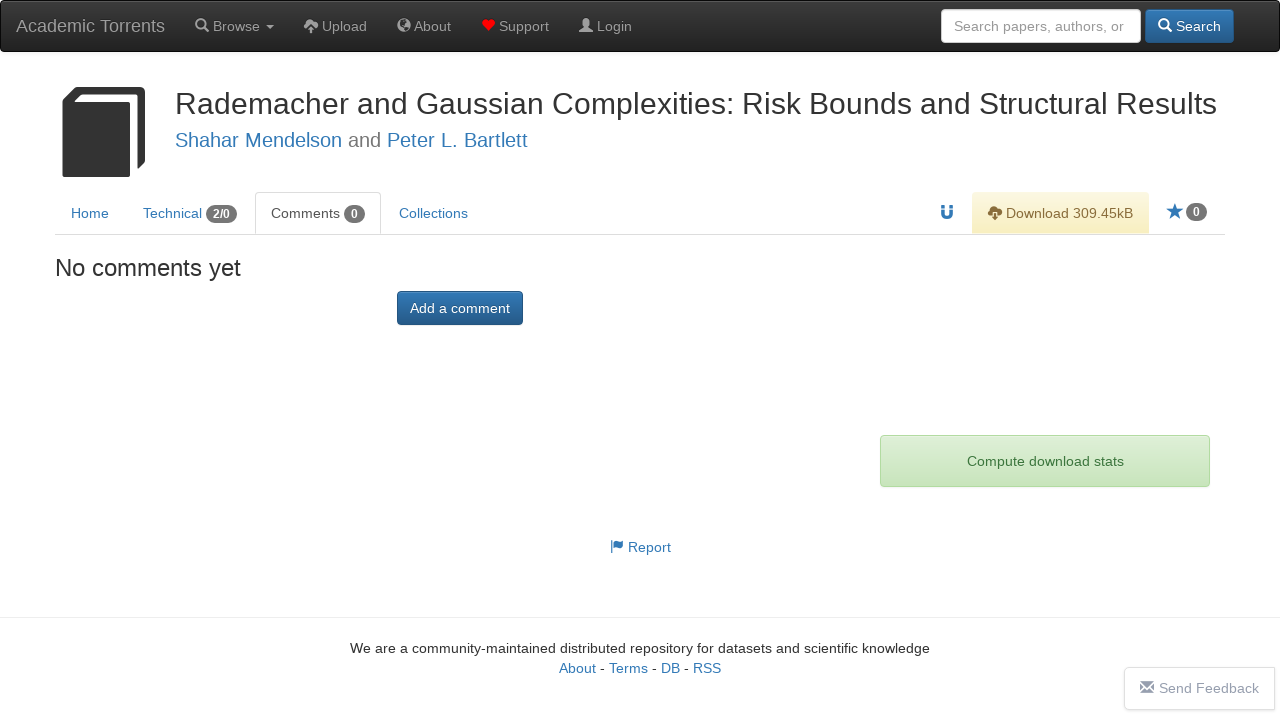

--- FILE ---
content_type: text/html; charset=utf-8
request_url: https://www.google.com/recaptcha/api2/aframe
body_size: 265
content:
<!DOCTYPE HTML><html><head><meta http-equiv="content-type" content="text/html; charset=UTF-8"></head><body><script nonce="N_JyNf-0DusiyK4g9r2nZg">/** Anti-fraud and anti-abuse applications only. See google.com/recaptcha */ try{var clients={'sodar':'https://pagead2.googlesyndication.com/pagead/sodar?'};window.addEventListener("message",function(a){try{if(a.source===window.parent){var b=JSON.parse(a.data);var c=clients[b['id']];if(c){var d=document.createElement('img');d.src=c+b['params']+'&rc='+(localStorage.getItem("rc::a")?sessionStorage.getItem("rc::b"):"");window.document.body.appendChild(d);sessionStorage.setItem("rc::e",parseInt(sessionStorage.getItem("rc::e")||0)+1);localStorage.setItem("rc::h",'1765551260187');}}}catch(b){}});window.parent.postMessage("_grecaptcha_ready", "*");}catch(b){}</script></body></html>

--- FILE ---
content_type: text/css
request_url: https://academictorrents.com/res/default.css
body_size: -93
content:
th {
	text-align: center;
}

.torrenttable tbody tr:hover {
	background-color: #E8E8E8;
}

/* mobile view */
@media (max-width: 768px) {
  .hideonmobile {
	display: none;
  }
  
  .torrenttable {
  	font-size: x-small;
  }
}

#chat-link {
	position: fixed;
	right: 5px;
	bottom: 10px;
	background: #fff;
	border: 1px solid #e0e0e0;
	padding: 5px 15px 10px;
	border-radius: 5px 0 0 5px;
	box-shadow: 0 1px 3px rgba(0, 0, 0, 0.1);
	color: #979faf;
	z-index: 999;
}

.glyphicon-envelope {
	text-align: center;
	line-height: 26px;
	margin-right: 5px;
	position: relative
}



--- FILE ---
content_type: application/javascript
request_url: https://academictorrents.com/res/details.js
body_size: 1711
content:
function setCookie(cname, cvalue, exdays) {
    var d = new Date();
    d.setTime(d.getTime() + (exdays*24*60*60*1000));
    var expires = "expires="+d.toUTCString();
    document.cookie = cname + "=" + cvalue + "; " + expires;
}

function getCookie(cname) {
    var name = cname + "=";
    var ca = document.cookie.split(';');
    for(var i=0; i<ca.length; i++) {
        var c = ca[i];
        while (c.charAt(0)==' ') c = c.substring(1);
        if (c.indexOf(name) == 0) return c.substring(name.length,c.length);
    }
    return "";
}


function redirectAfterDownload(){
/*
	if(getCookie("redirectedafterdownload") != "true"){

		setTimeout(function(){ 
	
			console.log("Redirected");
	
			setCookie("redirectedafterdownload", "true", 1);
			
			document.location = "/give/";
	
		}, 4000);
	}
*/
}

$(function(){
	$(".tablesorter").tablesorter();
})

$('#downloadlink').click(redirectAfterDownload);
$('#magnetlink').click(redirectAfterDownload);


$('#downloadlink').popover({
	trigger: "hover", 
	content: "You need a Bittorrent client to download this. <a target='_blank' href='/docs/downloading.html'>Watch a video on downloading here</a>",
	title: "How to download",
	html: true,
	placement: "top",
	delay: { show: 500, hide: 5000 }}
);


function escapeHtml(unsafe)
{
    return unsafe
         .replace(/&/g, "&amp;")
         .replace(/</g, "&lt;")
         .replace(/"/g, "&quot;")
         .replace(/'/g, "&#039;");
 }

$(function() {

	bib = $("#bibtex").text();

	try{

		parsed = bibtexParse.toJSON(bib);
		entry = parsed[0].entryTags;

		if(entry['doi']){
			var doistring = entry['doi'].replace("http://dx.doi.org/","");
			var doistringurl = "http://dx.doi.org/" + doistring;
			$('#parsed').append("<strong>DOI: </strong><a target='_BLANK' href=\"" + doistringurl + "\" >" + doistring + "</a><br>");

		}
		if(entry['abstract']){
			$('#parsed').append("<strong>Abstract: </strong><br><div id='abstract2'></div><xmp id='abstract'>" + entry['abstract'] + "</xmp><br>");
			//renderMarkdown('#abstract', '#abstract2');

			var toparse = $('#abstract').text()

			var toparse = escapeHtml(toparse);

			var html = marked(toparse);
			$('#abstract2').html(html);
			
			$('#abstract').hide();

			$('#abstract2 table').addClass("table");
		}

		if(entry['year'])
			$('#parsed').append("<strong>Year: </strong>" + entry['year'] + "<br>");	
		
		var needs_br = false;
		if(entry['journal']){
			$('#parsed').append("<strong>Journal: </strong>" + entry['journal']);
			needs_br = true;
		}

		if(entry['booktitle']){
			$('#parsed').append("<strong>Booktitle: </strong>" + entry['booktitle']);
			needs_br = true;
		}

		if(entry['volume']){
			$('#parsed').append(", <strong>Volume: </strong>" + entry['volume']);
			needs_br = true;
    	}

		if(entry['pages']){
			$('#parsed').append(", <strong>Pages: </strong>" + entry['pages']);	
			needs_br = true;
		}

		if(entry['publisher']){
			$('#parsed').append(", <strong>Publisher: </strong>" + entry['publisher']);	
			needs_br = true;
		}

		if (needs_br){
			$('#parsed').append("<br>");
		}

		if(entry['url']){
			$('#parsed').append("<br><strong>URL: </strong><a target='_BLANK' href=\"" + entry['url'] + "\" >" + entry['url'] + "</a><br>");
			//$('#parsed').append("<br>");
		}
		
		
		if(entry['license']){
			$('#parsed').append("<strong>License: </strong>" + entry['license'] + "<br>");	
		}else{
			$('#parsed').append("<strong>License: </strong>No license specified, the work may be protected by copyright.<br>");
		}

		if(entry['terms']){
			$('#parsed').append("<p class='bg-warning'><strong>Terms: </strong>" + entry['terms'].replace(/\n/g,"<br>") + "</p><br>");

			var hover = function(){

				if (!$("#accepttermsbox").is(":checked")){

					$('#magnetlink').hide();
					$('#downloadlink').hide();
					$('#acceptterms').css('display','block');

					$('#accepttermsbox').change(function() {

						$('#magnetlink').show();
						$('#downloadlink').show();
						$('#acceptterms').hide();
					});
				}
			}

			$('#acceptterms').width($('#downloadlink').width());
			
			$('#downloadlink').hover(hover);
			$('#magnetlink').hover(hover);
		}

		if(entry['superseded']){

			try{
				
				var hash = entry['superseded'].match(/([A-Za-z0-9]){40}/g)[0];

				$("#notices").prepend("<a href='/details/" + hash + "'><div style='text-align:center;margin-top:10pt' class='alert alert-danger'><span style='font-size: 5.2em;' class='glyphicon glyphicon-warning-sign' aria-hidden='true'></span><br>This entry has been superseded by a newer one. Click here to view it! <span class='glyphicon glyphicon-link' aria-hidden='true'></span></div></a>")
			}catch(err) {
				
				console.log("Error with superseded bibtex item.");
			}
		}

		// if everything worked we hide the bibtex
		$("#bibtex").height("40px");
		$("#bibtex").click(function(){
			$("#bibtex").height("");
		});
		
	}catch(err){

		console.log(err);
		return;
	}
});



function addtocollection(id, infohash){

	console.log("Adding to collection");
	$("#errorbox").html('');
	$.ajax({
		  url: "/apiv2/collection/" + id + "/add",
		  type: "POST",
		  data: 
			  {
			  info_hash : infohash
			  },
		  dataType: "json"
		})
	.done(function(data) {
		location.reload(false);
	    //alert( "success" + data );
	})
	.fail(function(xhr, status, error) {
		$("#errorbox").html("<p><div class='alert alert-danger'>Error (" + xhr.status+ ", " + error + "): " + xhr.responseText + " </div></p>");
		//alert( "error" + xhr.responseText );
	})
	.always(function() {
    //alert( "complete" );
	});

}


function removefromcollection(id, infohash){

	console.log("Adding to collection");
	$("#errorbox").html('');
	$.ajax({
		  url: "/apiv2/collection/" + id + "/remove",
		  type: "POST",
		  data: 
			  {
			  info_hash : infohash
			  },
		  dataType: "json"
		})
	.done(function(data) {
		//document.location = data.url;
		location.reload(false);
	    //alert( "success" + data );
	})
	.fail(function(xhr, status, error) {
		$("#errorbox").html("<p><div class='alert alert-danger'>Error (" + xhr.status+ ", " + error + "): " + xhr.responseText + " </div></p>");
		//alert( "error" + xhr.responseText );
	})
	.always(function() {
    //alert( "complete" );
	});

}

function startorrent(id, vote){

	console.log("Staring torrent");
	$("#errorbox").html('');
	$.ajax({
		  url: "/apiv2/star/" + id + "/" + vote,
		  type: "POST",
		  dataType: "json"
		})
	.done(function(data) {
		location.reload(false);
	    //alert( "success" + data );
	})
	.fail(function(xhr, status, error) {
		$("#errorbox").html("<p><div class='alert alert-danger'>Error (" + xhr.status+ ", " + error + "): " + xhr.responseText + " </div></p>");
		//alert( "error" + xhr.responseText );
	})
	.always(function() {
    //alert( "complete" );
	});

}


--- FILE ---
content_type: application/javascript
request_url: https://academictorrents.com/res/bibtex_js.js
body_size: 2096
content:
/* start bibtexParse 0.0.22 */

//Original work by Henrik Muehe (c) 2010
//
// 2011 Joseph Paul Cohen
// Modified to support Zotero Bibtex with comma
//
//CommonJS port by Mikola Lysenko 2013
//
//Port to Browser lib by ORCID / RCPETERS
//
//Issues:
//no comment handling within strings
//no string concatenation
//no variable values yet
//Grammar implemented here:
//bibtex -> (string | preamble | comment | entry)*;
//string -> '@STRING' '{' key_equals_value '}';
//preamble -> '@PREAMBLE' '{' value '}';
//comment -> '@COMMENT' '{' value '}';
//entry -> '@' key '{' key ',' key_value_list '}';
//key_value_list -> key_equals_value (',' key_equals_value)*;
//key_equals_value -> key '=' value;
//value -> value_quotes | value_braces | key;
//value_quotes -> '"' .*? '"'; // not quite
//value_braces -> '{' .*? '"'; // not quite
(function(exports) {

    function BibtexParser() {
        
        this.months = ["jan", "feb", "mar", "apr", "may", "jun", "jul", "aug", "sep", "oct", "nov", "dec"];
        this.notKey = [',','{','}',' ','='];
        this.pos = 0;
        this.input = "";
        this.entries = new Array();

        this.currentEntry = "";

        this.setInput = function(t) {
            this.input = t;
        };

        this.getEntries = function() {
            return this.entries;
        };

        this.isWhitespace = function(s) {
            return (s == ' ' || s == '\r' || s == '\t' || s == '\n');
        };

        this.match = function(s, canCommentOut) {
            if (canCommentOut == undefined || canCommentOut == null)
                canCommentOut = true;
            this.skipWhitespace(canCommentOut);
            if (this.input.substring(this.pos, this.pos + s.length) == s) {
                this.pos += s.length;
            } else {
                throw "Token mismatch, expected " + s + ", found "
                        + this.input.substring(this.pos);
            };
            this.skipWhitespace(canCommentOut);
        };

        this.tryMatch = function(s, canCommentOut) {
            if (canCommentOut == undefined || canCommentOut == null)
                canComment = true;
            this.skipWhitespace(canCommentOut);
            if (this.input.substring(this.pos, this.pos + s.length) == s) {
                return true;
            } else {
                return false;
            };
            this.skipWhitespace(canCommentOut);
        };

        /* when search for a match all text can be ignored, not just white space */
        this.matchAt = function() {
            while (this.input.length > this.pos && this.input[this.pos] != '@') {
                this.pos++;
            };

            if (this.input[this.pos] == '@') {
                return true;
            };
            return false;
        };

        this.skipWhitespace = function(canCommentOut) {
            while (this.isWhitespace(this.input[this.pos])) {
                this.pos++;
            };
            if (this.input[this.pos] == "%" && canCommentOut == true) {
                while (this.input[this.pos] != "\n") {
                    this.pos++;
                };
                this.skipWhitespace(canCommentOut);
            };
        };

        this.value_braces = function() {
            var bracecount = 0;
            this.match("{", false);
            var start = this.pos;
            var escaped = false;
            while (true) {
                if (!escaped) {
                    if (this.input[this.pos] == '}') {
                        if (bracecount > 0) {
                            bracecount--;
                        } else {
                            var end = this.pos;
                            this.match("}", false);
                            return this.input.substring(start, end);
                        };
                    } else if (this.input[this.pos] == '{') {
                        bracecount++;
                    } else if (this.pos >= this.input.length - 1) {
                        throw "Unterminated value";
                    };
                };
                if (this.input[this.pos] == '\\' && escaped == false)
                    escaped == true;
                else
                    escaped == false;
                this.pos++;
            };
        };

        this.value_comment = function() {
            var str = '';
            var brcktCnt = 0;
            while (!(this.tryMatch("}", false) && brcktCnt == 0)) {
                str = str + this.input[this.pos];
                if (this.input[this.pos] == '{')
                    brcktCnt++;
                if (this.input[this.pos] == '}')
                    brcktCnt--;
                if (this.pos >= this.input.length - 1) {
                    throw "Unterminated value:" + this.input.substring(start);
                };
                this.pos++;
            };
            return str;
        };

        this.value_quotes = function() {
            this.match('"', false);
            var start = this.pos;
            var escaped = false;
            while (true) {
                if (!escaped) {
                    if (this.input[this.pos] == '"') {
                        var end = this.pos;
                        this.match('"', false);
                        return this.input.substring(start, end);
                    } else if (this.pos >= this.input.length - 1) {
                        throw "Unterminated value:" + this.input.substring(start);
                    };
                }
                if (this.input[this.pos] == '\\' && escaped == false)
                    escaped == true;
                else
                    escaped == false;
                this.pos++;
            };
        };

        this.single_value = function() {
            var start = this.pos;
            if (this.tryMatch("{")) {
                return this.value_braces();
            } else if (this.tryMatch('"')) {
                return this.value_quotes();
            } else {
                var k = this.key();
                if (k.match("^[0-9]+$"))
                    return k;
                else if (this.months.indexOf(k.toLowerCase()) >= 0)
                    return k.toLowerCase();
                else
                    throw "Value expected:" + this.input.substring(start) + ' for key: ' + k;
            
            };
        };

        this.value = function() {
            var values = [];
            values.push(this.single_value());
            while (this.tryMatch("#")) {
                this.match("#");
                values.push(this.single_value());
            };
            return values.join("");
        };

        this.key = function() {
            var start = this.pos;
            while (true) {
                if (this.pos >= this.input.length) {
                    throw "Runaway key";
                };
                                // а-яА-Я is Cyrillic
                //console.log(this.input[this.pos]);
                if (this.notKey.indexOf(this.input[this.pos]) >= 0) {
                    return this.input.substring(start, this.pos).toLowerCase();
                } else {
                    this.pos++;
                    
                };
            };
        };

        this.key_equals_value = function() {
            var key = this.key();
            if (this.tryMatch("=")) {
                this.match("=");
                var val = this.value();
                return [ key, val ];
            } else {
                throw "... = value expected, equals sign missing:"
                        + this.input.substring(this.pos);
            };
        };

        this.key_value_list = function() {
            var kv = this.key_equals_value();
            this.currentEntry['entryTags'] = {};
            this.currentEntry['entryTags'][kv[0]] = kv[1];
            while (this.tryMatch(",")) {
                this.match(",");
                // fixes problems with commas at the end of a list
                if (this.tryMatch("}")) {
                    break;
                }
                kv = this.key_equals_value();
                this.currentEntry['entryTags'][kv[0]] = kv[1];
            };
        };

        this.entry_body = function(d) {
            this.currentEntry = {};
            this.currentEntry['citationKey'] = this.key();
            this.currentEntry['entryType'] = d.substring(1);
            this.match(",");
            this.key_value_list();
            this.entries.push(this.currentEntry);
        };

        this.directive = function() {
            this.match("@");
            return "@" + this.key();
        };

        this.preamble = function() {
            this.currentEntry = {};
            this.currentEntry['entryType'] = 'PREAMBLE';
            this.currentEntry['entry'] = this.value_comment();
            this.entries.push(this.currentEntry);
        };

        this.comment = function() {
            this.currentEntry = {};
            this.currentEntry['entryType'] = 'COMMENT';
            this.currentEntry['entry'] = this.value_comment();
            this.entries.push(this.currentEntry);
        };

        this.entry = function(d) {
            this.entry_body(d);
        };

        this.bibtex = function() {
            while (this.matchAt()) {
                var d = this.directive();
                this.match("{");
                if (d == "@STRING") {
                    this.string();
                } else if (d == "@PREAMBLE") {
                    this.preamble();
                } else if (d == "@COMMENT") {
                    this.comment();
                } else {
                    this.entry(d);
                }
                this.match("}");
            };
        };
    };
    
    exports.toJSON = function(bibtex) {
        var b = new BibtexParser();
        b.setInput(bibtex);
        b.bibtex();
        return b.entries;
    };

    /* added during hackathon don't hate on me */
    exports.toBibtex = function(json) {
        out = '';
        for ( var i in json) {
            out += "@" + json[i].entryType;
            out += '{';
            if (json[i].citationKey)
                out += json[i].citationKey;
            out += ',\n';
            if (json[i].entry)
                out += json[i].entry ;
            if (json[i].entryTags) {
                var tags = '';
                for (jdx in json[i].entryTags) {
                    if (tags.length != 0)
                        tags += ',\n';
                    tags += jdx + '= {' + json[i].entryTags[jdx] + '}';
                }
                out += tags;
            }
            out += '\n}\n\n';
        }
        return out;
        
    };

})(typeof exports === 'undefined' ? this['bibtexParse'] = {} : exports);

/* end bibtexParse */

--- FILE ---
content_type: application/javascript; charset=utf-8
request_url: https://cdnjs.cloudflare.com/ajax/libs/marked/1.1.1/marked.min.js
body_size: 9170
content:
!function(e,t){"object"==typeof exports&&"undefined"!=typeof module?module.exports=t():"function"==typeof define&&define.amd?define(t):(e=e||self).marked=t()}(this,function(){"use strict";function s(e,t){for(var n=0;n<t.length;n++){var r=t[n];r.enumerable=r.enumerable||!1,r.configurable=!0,"value"in r&&(r.writable=!0),Object.defineProperty(e,r.key,r)}}function i(e,t){(null==t||t>e.length)&&(t=e.length);for(var n=0,r=new Array(t);n<t;n++)r[n]=e[n];return r}function g(e,t){var n;if("undefined"!=typeof Symbol&&null!=e[Symbol.iterator])return(n=e[Symbol.iterator]()).next.bind(n);if(Array.isArray(e)||(n=function(e,t){if(e){if("string"==typeof e)return i(e,t);var n=Object.prototype.toString.call(e).slice(8,-1);return"Object"===n&&e.constructor&&(n=e.constructor.name),"Map"===n||"Set"===n?Array.from(e):"Arguments"===n||/^(?:Ui|I)nt(?:8|16|32)(?:Clamped)?Array$/.test(n)?i(e,t):void 0}}(e))||t&&e&&"number"==typeof e.length){n&&(e=n);var r=0;return function(){return r>=e.length?{done:!0}:{done:!1,value:e[r++]}}}throw new TypeError("Invalid attempt to iterate non-iterable instance.\nIn order to be iterable, non-array objects must have a [Symbol.iterator]() method.")}function n(e){return c[e]}var e,t=(function(t){function e(){return{baseUrl:null,breaks:!1,gfm:!0,headerIds:!0,headerPrefix:"",highlight:null,langPrefix:"language-",mangle:!0,pedantic:!1,renderer:null,sanitize:!1,sanitizer:null,silent:!1,smartLists:!1,smartypants:!1,tokenizer:null,walkTokens:null,xhtml:!1}}t.exports={defaults:e(),getDefaults:e,changeDefaults:function(e){t.exports.defaults=e}}}(e={exports:{}}),e.exports),r=(t.defaults,t.getDefaults,t.changeDefaults,/[&<>"']/),l=/[&<>"']/g,a=/[<>"']|&(?!#?\w+;)/,o=/[<>"']|&(?!#?\w+;)/g,c={"&":"&amp;","<":"&lt;",">":"&gt;",'"':"&quot;","'":"&#39;"};var u=/&(#(?:\d+)|(?:#x[0-9A-Fa-f]+)|(?:\w+));?/gi;function p(e){return e.replace(u,function(e,t){return"colon"===(t=t.toLowerCase())?":":"#"===t.charAt(0)?"x"===t.charAt(1)?String.fromCharCode(parseInt(t.substring(2),16)):String.fromCharCode(+t.substring(1)):""})}var h=/(^|[^\[])\^/g;var f=/[^\w:]/g,d=/^$|^[a-z][a-z0-9+.-]*:|^[?#]/i;var k={},b=/^[^:]+:\/*[^/]*$/,m=/^([^:]+:)[\s\S]*$/,x=/^([^:]+:\/*[^/]*)[\s\S]*$/;function v(e,t){k[" "+e]||(b.test(e)?k[" "+e]=e+"/":k[" "+e]=w(e,"/",!0));var n=-1===(e=k[" "+e]).indexOf(":");return"//"===t.substring(0,2)?n?t:e.replace(m,"$1")+t:"/"===t.charAt(0)?n?t:e.replace(x,"$1")+t:e+t}function w(e,t,n){var r=e.length;if(0===r)return"";for(var i=0;i<r;){var s=e.charAt(r-i-1);if(s!==t||n){if(s===t||!n)break;i++}else i++}return e.substr(0,r-i)}var _=function(e,t){if(t){if(r.test(e))return e.replace(l,n)}else if(a.test(e))return e.replace(o,n);return e},y=p,z=function(n,e){n=n.source||n,e=e||"";var r={replace:function(e,t){return t=(t=t.source||t).replace(h,"$1"),n=n.replace(e,t),r},getRegex:function(){return new RegExp(n,e)}};return r},S=function(e,t,n){if(e){var r;try{r=decodeURIComponent(p(n)).replace(f,"").toLowerCase()}catch(e){return null}if(0===r.indexOf("javascript:")||0===r.indexOf("vbscript:")||0===r.indexOf("data:"))return null}t&&!d.test(n)&&(n=v(t,n));try{n=encodeURI(n).replace(/%25/g,"%")}catch(e){return null}return n},$={exec:function(){}},A=function(e){for(var t,n,r=1;r<arguments.length;r++)for(n in t=arguments[r])Object.prototype.hasOwnProperty.call(t,n)&&(e[n]=t[n]);return e},R=function(e,t){var n=e.replace(/\|/g,function(e,t,n){for(var r=!1,i=t;0<=--i&&"\\"===n[i];)r=!r;return r?"|":" |"}).split(/ \|/),r=0;if(n.length>t)n.splice(t);else for(;n.length<t;)n.push("");for(;r<n.length;r++)n[r]=n[r].trim().replace(/\\\|/g,"|");return n},T=function(e,t){if(-1===e.indexOf(t[1]))return-1;for(var n=e.length,r=0,i=0;i<n;i++)if("\\"===e[i])i++;else if(e[i]===t[0])r++;else if(e[i]===t[1]&&--r<0)return i;return-1},I=function(e){e&&e.sanitize&&!e.silent&&console.warn("marked(): sanitize and sanitizer parameters are deprecated since version 0.7.0, should not be used and will be removed in the future. Read more here: https://marked.js.org/#/USING_ADVANCED.md#options")},Z=t.defaults,q=w,O=R,C=_,U=T;function j(e,t,n){var r=t.href,i=t.title?C(t.title):null,s=e[1].replace(/\\([\[\]])/g,"$1");return"!"!==e[0].charAt(0)?{type:"link",raw:n,href:r,title:i,text:s}:{type:"image",raw:n,href:r,title:i,text:C(s)}}var E=function(){function e(e){this.options=e||Z}var t=e.prototype;return t.space=function(e){var t=this.rules.block.newline.exec(e);if(t)return 1<t[0].length?{type:"space",raw:t[0]}:{raw:"\n"}},t.code=function(e,t){var n=this.rules.block.code.exec(e);if(n){var r=t[t.length-1];if(r&&"paragraph"===r.type)return{raw:n[0],text:n[0].trimRight()};var i=n[0].replace(/^ {4}/gm,"");return{type:"code",raw:n[0],codeBlockStyle:"indented",text:this.options.pedantic?i:q(i,"\n")}}},t.fences=function(e){var t=this.rules.block.fences.exec(e);if(t){var n=t[0],r=function(e,t){var n=e.match(/^(\s+)(?:```)/);if(null===n)return t;var r=n[1];return t.split("\n").map(function(e){var t=e.match(/^\s+/);return null!==t&&t[0].length>=r.length?e.slice(r.length):e}).join("\n")}(n,t[3]||"");return{type:"code",raw:n,lang:t[2]?t[2].trim():t[2],text:r}}},t.heading=function(e){var t=this.rules.block.heading.exec(e);if(t)return{type:"heading",raw:t[0],depth:t[1].length,text:t[2]}},t.nptable=function(e){var t=this.rules.block.nptable.exec(e);if(t){var n={type:"table",header:O(t[1].replace(/^ *| *\| *$/g,"")),align:t[2].replace(/^ *|\| *$/g,"").split(/ *\| */),cells:t[3]?t[3].replace(/\n$/,"").split("\n"):[],raw:t[0]};if(n.header.length===n.align.length){for(var r=n.align.length,i=0;i<r;i++)/^ *-+: *$/.test(n.align[i])?n.align[i]="right":/^ *:-+: *$/.test(n.align[i])?n.align[i]="center":/^ *:-+ *$/.test(n.align[i])?n.align[i]="left":n.align[i]=null;for(r=n.cells.length,i=0;i<r;i++)n.cells[i]=O(n.cells[i],n.header.length);return n}}},t.hr=function(e){var t=this.rules.block.hr.exec(e);if(t)return{type:"hr",raw:t[0]}},t.blockquote=function(e){var t=this.rules.block.blockquote.exec(e);if(t){var n=t[0].replace(/^ *> ?/gm,"");return{type:"blockquote",raw:t[0],text:n}}},t.list=function(e){var t=this.rules.block.list.exec(e);if(t){for(var n,r,i,s,l,a,o,c=t[0],u=t[2],p=1<u.length,h=")"===u[u.length-1],g={type:"list",raw:c,ordered:p,start:p?+u.slice(0,-1):"",loose:!1,items:[]},f=t[0].match(this.rules.block.item),d=!1,k=f.length,b=0;b<k;b++)r=(c=n=f[b]).length,~(n=n.replace(/^ *([*+-]|\d+[.)]) */,"")).indexOf("\n ")&&(r-=n.length,n=this.options.pedantic?n.replace(/^ {1,4}/gm,""):n.replace(new RegExp("^ {1,"+r+"}","gm"),"")),b!==k-1&&(i=this.rules.block.bullet.exec(f[b+1])[0],(p?1===i.length||!h&&")"===i[i.length-1]:1<i.length||this.options.smartLists&&i!==u)&&(s=f.slice(b+1).join("\n"),g.raw=g.raw.substring(0,g.raw.length-s.length),b=k-1)),l=d||/\n\n(?!\s*$)/.test(n),b!==k-1&&(d="\n"===n.charAt(n.length-1),l=l||d),l&&(g.loose=!0),o=void 0,(a=/^\[[ xX]\] /.test(n))&&(o=" "!==n[1],n=n.replace(/^\[[ xX]\] +/,"")),g.items.push({type:"list_item",raw:c,task:a,checked:o,loose:l,text:n});return g}},t.html=function(e){var t=this.rules.block.html.exec(e);if(t)return{type:this.options.sanitize?"paragraph":"html",raw:t[0],pre:!this.options.sanitizer&&("pre"===t[1]||"script"===t[1]||"style"===t[1]),text:this.options.sanitize?this.options.sanitizer?this.options.sanitizer(t[0]):C(t[0]):t[0]}},t.def=function(e){var t=this.rules.block.def.exec(e);if(t)return t[3]&&(t[3]=t[3].substring(1,t[3].length-1)),{tag:t[1].toLowerCase().replace(/\s+/g," "),raw:t[0],href:t[2],title:t[3]}},t.table=function(e){var t=this.rules.block.table.exec(e);if(t){var n={type:"table",header:O(t[1].replace(/^ *| *\| *$/g,"")),align:t[2].replace(/^ *|\| *$/g,"").split(/ *\| */),cells:t[3]?t[3].replace(/\n$/,"").split("\n"):[]};if(n.header.length===n.align.length){n.raw=t[0];for(var r=n.align.length,i=0;i<r;i++)/^ *-+: *$/.test(n.align[i])?n.align[i]="right":/^ *:-+: *$/.test(n.align[i])?n.align[i]="center":/^ *:-+ *$/.test(n.align[i])?n.align[i]="left":n.align[i]=null;for(r=n.cells.length,i=0;i<r;i++)n.cells[i]=O(n.cells[i].replace(/^ *\| *| *\| *$/g,""),n.header.length);return n}}},t.lheading=function(e){var t=this.rules.block.lheading.exec(e);if(t)return{type:"heading",raw:t[0],depth:"="===t[2].charAt(0)?1:2,text:t[1]}},t.paragraph=function(e){var t=this.rules.block.paragraph.exec(e);if(t)return{type:"paragraph",raw:t[0],text:"\n"===t[1].charAt(t[1].length-1)?t[1].slice(0,-1):t[1]}},t.text=function(e,t){var n=this.rules.block.text.exec(e);if(n){var r=t[t.length-1];return r&&"text"===r.type?{raw:n[0],text:n[0]}:{type:"text",raw:n[0],text:n[0]}}},t.escape=function(e){var t=this.rules.inline.escape.exec(e);if(t)return{type:"escape",raw:t[0],text:C(t[1])}},t.tag=function(e,t,n){var r=this.rules.inline.tag.exec(e);if(r)return!t&&/^<a /i.test(r[0])?t=!0:t&&/^<\/a>/i.test(r[0])&&(t=!1),!n&&/^<(pre|code|kbd|script)(\s|>)/i.test(r[0])?n=!0:n&&/^<\/(pre|code|kbd|script)(\s|>)/i.test(r[0])&&(n=!1),{type:this.options.sanitize?"text":"html",raw:r[0],inLink:t,inRawBlock:n,text:this.options.sanitize?this.options.sanitizer?this.options.sanitizer(r[0]):C(r[0]):r[0]}},t.link=function(e){var t=this.rules.inline.link.exec(e);if(t){var n,r=U(t[2],"()");-1<r&&(n=(0===t[0].indexOf("!")?5:4)+t[1].length+r,t[2]=t[2].substring(0,r),t[0]=t[0].substring(0,n).trim(),t[3]="");var i,s=t[2],l="";return l=this.options.pedantic?(i=/^([^'"]*[^\s])\s+(['"])(.*)\2/.exec(s),i?(s=i[1],i[3]):""):t[3]?t[3].slice(1,-1):"",j(t,{href:(s=s.trim().replace(/^<([\s\S]*)>$/,"$1"))?s.replace(this.rules.inline._escapes,"$1"):s,title:l?l.replace(this.rules.inline._escapes,"$1"):l},t[0])}},t.reflink=function(e,t){var n;if((n=this.rules.inline.reflink.exec(e))||(n=this.rules.inline.nolink.exec(e))){var r=(n[2]||n[1]).replace(/\s+/g," ");if((r=t[r.toLowerCase()])&&r.href)return j(n,r,n[0]);var i=n[0].charAt(0);return{type:"text",raw:i,text:i}}},t.strong=function(e,t,n){void 0===n&&(n="");var r=this.rules.inline.strong.start.exec(e);if(r&&(!r[1]||r[1]&&(""===n||this.rules.inline.punctuation.exec(n)))){t=t.slice(-1*e.length);var i,s="**"===r[0]?this.rules.inline.strong.endAst:this.rules.inline.strong.endUnd;for(s.lastIndex=0;null!=(r=s.exec(t));)if(i=this.rules.inline.strong.middle.exec(t.slice(0,r.index+3)))return{type:"strong",raw:e.slice(0,i[0].length),text:e.slice(2,i[0].length-2)}}},t.em=function(e,t,n){void 0===n&&(n="");var r=this.rules.inline.em.start.exec(e);if(r&&(!r[1]||r[1]&&(""===n||this.rules.inline.punctuation.exec(n)))){t=t.slice(-1*e.length);var i,s="*"===r[0]?this.rules.inline.em.endAst:this.rules.inline.em.endUnd;for(s.lastIndex=0;null!=(r=s.exec(t));)if(i=this.rules.inline.em.middle.exec(t.slice(0,r.index+2)))return{type:"em",raw:e.slice(0,i[0].length),text:e.slice(1,i[0].length-1)}}},t.codespan=function(e){var t=this.rules.inline.code.exec(e);if(t){var n=t[2].replace(/\n/g," "),r=/[^ ]/.test(n),i=n.startsWith(" ")&&n.endsWith(" ");return r&&i&&(n=n.substring(1,n.length-1)),n=C(n,!0),{type:"codespan",raw:t[0],text:n}}},t.br=function(e){var t=this.rules.inline.br.exec(e);if(t)return{type:"br",raw:t[0]}},t.del=function(e){var t=this.rules.inline.del.exec(e);if(t)return{type:"del",raw:t[0],text:t[1]}},t.autolink=function(e,t){var n=this.rules.inline.autolink.exec(e);if(n){var r,i="@"===n[2]?"mailto:"+(r=C(this.options.mangle?t(n[1]):n[1])):r=C(n[1]);return{type:"link",raw:n[0],text:r,href:i,tokens:[{type:"text",raw:r,text:r}]}}},t.url=function(e,t){var n,r,i,s;if(n=this.rules.inline.url.exec(e)){if("@"===n[2])i="mailto:"+(r=C(this.options.mangle?t(n[0]):n[0]));else{for(;s=n[0],n[0]=this.rules.inline._backpedal.exec(n[0])[0],s!==n[0];);r=C(n[0]),i="www."===n[1]?"http://"+r:r}return{type:"link",raw:n[0],text:r,href:i,tokens:[{type:"text",raw:r,text:r}]}}},t.inlineText=function(e,t,n){var r=this.rules.inline.text.exec(e);if(r){var i=t?this.options.sanitize?this.options.sanitizer?this.options.sanitizer(r[0]):C(r[0]):r[0]:C(this.options.smartypants?n(r[0]):r[0]);return{type:"text",raw:r[0],text:i}}},e}(),D=$,L=z,P=A,B={newline:/^\n+/,code:/^( {4}[^\n]+\n*)+/,fences:/^ {0,3}(`{3,}(?=[^`\n]*\n)|~{3,})([^\n]*)\n(?:|([\s\S]*?)\n)(?: {0,3}\1[~`]* *(?:\n+|$)|$)/,hr:/^ {0,3}((?:- *){3,}|(?:_ *){3,}|(?:\* *){3,})(?:\n+|$)/,heading:/^ {0,3}(#{1,6}) +([^\n]*?)(?: +#+)? *(?:\n+|$)/,blockquote:/^( {0,3}> ?(paragraph|[^\n]*)(?:\n|$))+/,list:/^( {0,3})(bull) [\s\S]+?(?:hr|def|\n{2,}(?! )(?!\1bull )\n*|\s*$)/,html:"^ {0,3}(?:<(script|pre|style)[\\s>][\\s\\S]*?(?:</\\1>[^\\n]*\\n+|$)|comment[^\\n]*(\\n+|$)|<\\?[\\s\\S]*?\\?>\\n*|<![A-Z][\\s\\S]*?>\\n*|<!\\[CDATA\\[[\\s\\S]*?\\]\\]>\\n*|</?(tag)(?: +|\\n|/?>)[\\s\\S]*?(?:\\n{2,}|$)|<(?!script|pre|style)([a-z][\\w-]*)(?:attribute)*? */?>(?=[ \\t]*(?:\\n|$))[\\s\\S]*?(?:\\n{2,}|$)|</(?!script|pre|style)[a-z][\\w-]*\\s*>(?=[ \\t]*(?:\\n|$))[\\s\\S]*?(?:\\n{2,}|$))",def:/^ {0,3}\[(label)\]: *\n? *<?([^\s>]+)>?(?:(?: +\n? *| *\n *)(title))? *(?:\n+|$)/,nptable:D,table:D,lheading:/^([^\n]+)\n {0,3}(=+|-+) *(?:\n+|$)/,_paragraph:/^([^\n]+(?:\n(?!hr|heading|lheading|blockquote|fences|list|html)[^\n]+)*)/,text:/^[^\n]+/,_label:/(?!\s*\])(?:\\[\[\]]|[^\[\]])+/,_title:/(?:"(?:\\"?|[^"\\])*"|'[^'\n]*(?:\n[^'\n]+)*\n?'|\([^()]*\))/};B.def=L(B.def).replace("label",B._label).replace("title",B._title).getRegex(),B.bullet=/(?:[*+-]|\d{1,9}[.)])/,B.item=/^( *)(bull) ?[^\n]*(?:\n(?!\1bull ?)[^\n]*)*/,B.item=L(B.item,"gm").replace(/bull/g,B.bullet).getRegex(),B.list=L(B.list).replace(/bull/g,B.bullet).replace("hr","\\n+(?=\\1?(?:(?:- *){3,}|(?:_ *){3,}|(?:\\* *){3,})(?:\\n+|$))").replace("def","\\n+(?="+B.def.source+")").getRegex(),B._tag="address|article|aside|base|basefont|blockquote|body|caption|center|col|colgroup|dd|details|dialog|dir|div|dl|dt|fieldset|figcaption|figure|footer|form|frame|frameset|h[1-6]|head|header|hr|html|iframe|legend|li|link|main|menu|menuitem|meta|nav|noframes|ol|optgroup|option|p|param|section|source|summary|table|tbody|td|tfoot|th|thead|title|tr|track|ul",B._comment=/<!--(?!-?>)[\s\S]*?-->/,B.html=L(B.html,"i").replace("comment",B._comment).replace("tag",B._tag).replace("attribute",/ +[a-zA-Z:_][\w.:-]*(?: *= *"[^"\n]*"| *= *'[^'\n]*'| *= *[^\s"'=<>`]+)?/).getRegex(),B.paragraph=L(B._paragraph).replace("hr",B.hr).replace("heading"," {0,3}#{1,6} ").replace("|lheading","").replace("blockquote"," {0,3}>").replace("fences"," {0,3}(?:`{3,}(?=[^`\\n]*\\n)|~{3,})[^\\n]*\\n").replace("list"," {0,3}(?:[*+-]|1[.)]) ").replace("html","</?(?:tag)(?: +|\\n|/?>)|<(?:script|pre|style|!--)").replace("tag",B._tag).getRegex(),B.blockquote=L(B.blockquote).replace("paragraph",B.paragraph).getRegex(),B.normal=P({},B),B.gfm=P({},B.normal,{nptable:"^ *([^|\\n ].*\\|.*)\\n *([-:]+ *\\|[-| :]*)(?:\\n((?:(?!\\n|hr|heading|blockquote|code|fences|list|html).*(?:\\n|$))*)\\n*|$)",table:"^ *\\|(.+)\\n *\\|?( *[-:]+[-| :]*)(?:\\n *((?:(?!\\n|hr|heading|blockquote|code|fences|list|html).*(?:\\n|$))*)\\n*|$)"}),B.gfm.nptable=L(B.gfm.nptable).replace("hr",B.hr).replace("heading"," {0,3}#{1,6} ").replace("blockquote"," {0,3}>").replace("code"," {4}[^\\n]").replace("fences"," {0,3}(?:`{3,}(?=[^`\\n]*\\n)|~{3,})[^\\n]*\\n").replace("list"," {0,3}(?:[*+-]|1[.)]) ").replace("html","</?(?:tag)(?: +|\\n|/?>)|<(?:script|pre|style|!--)").replace("tag",B._tag).getRegex(),B.gfm.table=L(B.gfm.table).replace("hr",B.hr).replace("heading"," {0,3}#{1,6} ").replace("blockquote"," {0,3}>").replace("code"," {4}[^\\n]").replace("fences"," {0,3}(?:`{3,}(?=[^`\\n]*\\n)|~{3,})[^\\n]*\\n").replace("list"," {0,3}(?:[*+-]|1[.)]) ").replace("html","</?(?:tag)(?: +|\\n|/?>)|<(?:script|pre|style|!--)").replace("tag",B._tag).getRegex(),B.pedantic=P({},B.normal,{html:L("^ *(?:comment *(?:\\n|\\s*$)|<(tag)[\\s\\S]+?</\\1> *(?:\\n{2,}|\\s*$)|<tag(?:\"[^\"]*\"|'[^']*'|\\s[^'\"/>\\s]*)*?/?> *(?:\\n{2,}|\\s*$))").replace("comment",B._comment).replace(/tag/g,"(?!(?:a|em|strong|small|s|cite|q|dfn|abbr|data|time|code|var|samp|kbd|sub|sup|i|b|u|mark|ruby|rt|rp|bdi|bdo|span|br|wbr|ins|del|img)\\b)\\w+(?!:|[^\\w\\s@]*@)\\b").getRegex(),def:/^ *\[([^\]]+)\]: *<?([^\s>]+)>?(?: +(["(][^\n]+[")]))? *(?:\n+|$)/,heading:/^ *(#{1,6}) *([^\n]+?) *(?:#+ *)?(?:\n+|$)/,fences:D,paragraph:L(B.normal._paragraph).replace("hr",B.hr).replace("heading"," *#{1,6} *[^\n]").replace("lheading",B.lheading).replace("blockquote"," {0,3}>").replace("|fences","").replace("|list","").replace("|html","").getRegex()});var F={escape:/^\\([!"#$%&'()*+,\-./:;<=>?@\[\]\\^_`{|}~])/,autolink:/^<(scheme:[^\s\x00-\x1f<>]*|email)>/,url:D,tag:"^comment|^</[a-zA-Z][\\w:-]*\\s*>|^<[a-zA-Z][\\w-]*(?:attribute)*?\\s*/?>|^<\\?[\\s\\S]*?\\?>|^<![a-zA-Z]+\\s[\\s\\S]*?>|^<!\\[CDATA\\[[\\s\\S]*?\\]\\]>",link:/^!?\[(label)\]\(\s*(href)(?:\s+(title))?\s*\)/,reflink:/^!?\[(label)\]\[(?!\s*\])((?:\\[\[\]]?|[^\[\]\\])+)\]/,nolink:/^!?\[(?!\s*\])((?:\[[^\[\]]*\]|\\[\[\]]|[^\[\]])*)\](?:\[\])?/,reflinkSearch:"reflink|nolink(?!\\()",strong:{start:/^(?:(\*\*(?=[*punctuation]))|\*\*)(?![\s])|__/,middle:/^\*\*(?:(?:(?!overlapSkip)(?:[^*]|\\\*)|overlapSkip)|\*(?:(?!overlapSkip)(?:[^*]|\\\*)|overlapSkip)*?\*)+?\*\*$|^__(?![\s])((?:(?:(?!overlapSkip)(?:[^_]|\\_)|overlapSkip)|_(?:(?!overlapSkip)(?:[^_]|\\_)|overlapSkip)*?_)+?)__$/,endAst:/[^punctuation\s]\*\*(?!\*)|[punctuation]\*\*(?!\*)(?:(?=[punctuation\s]|$))/,endUnd:/[^\s]__(?!_)(?:(?=[punctuation\s])|$)/},em:{start:/^(?:(\*(?=[punctuation]))|\*)(?![*\s])|_/,middle:/^\*(?:(?:(?!overlapSkip)(?:[^*]|\\\*)|overlapSkip)|\*(?:(?!overlapSkip)(?:[^*]|\\\*)|overlapSkip)*?\*)+?\*$|^_(?![_\s])(?:(?:(?!overlapSkip)(?:[^_]|\\_)|overlapSkip)|_(?:(?!overlapSkip)(?:[^_]|\\_)|overlapSkip)*?_)+?_$/,endAst:/[^punctuation\s]\*(?!\*)|[punctuation]\*(?!\*)(?:(?=[punctuation\s]|$))/,endUnd:/[^\s]_(?!_)(?:(?=[punctuation\s])|$)/},code:/^(`+)([^`]|[^`][\s\S]*?[^`])\1(?!`)/,br:/^( {2,}|\\)\n(?!\s*$)/,del:D,text:/^(`+|[^`])(?:[\s\S]*?(?:(?=[\\<!\[`*]|\b_|$)|[^ ](?= {2,}\n))|(?= {2,}\n))/,punctuation:/^([\s*punctuation])/,_punctuation:"!\"#$%&'()+\\-.,/:;<=>?@\\[\\]`^{|}~"};F.punctuation=L(F.punctuation).replace(/punctuation/g,F._punctuation).getRegex(),F._blockSkip="\\[[^\\]]*?\\]\\([^\\)]*?\\)|`[^`]*?`|<[^>]*?>",F._overlapSkip="__[^_]*?__|\\*\\*\\[^\\*\\]*?\\*\\*",F.em.start=L(F.em.start).replace(/punctuation/g,F._punctuation).getRegex(),F.em.middle=L(F.em.middle).replace(/punctuation/g,F._punctuation).replace(/overlapSkip/g,F._overlapSkip).getRegex(),F.em.endAst=L(F.em.endAst,"g").replace(/punctuation/g,F._punctuation).getRegex(),F.em.endUnd=L(F.em.endUnd,"g").replace(/punctuation/g,F._punctuation).getRegex(),F.strong.start=L(F.strong.start).replace(/punctuation/g,F._punctuation).getRegex(),F.strong.middle=L(F.strong.middle).replace(/punctuation/g,F._punctuation).replace(/blockSkip/g,F._blockSkip).getRegex(),F.strong.endAst=L(F.strong.endAst,"g").replace(/punctuation/g,F._punctuation).getRegex(),F.strong.endUnd=L(F.strong.endUnd,"g").replace(/punctuation/g,F._punctuation).getRegex(),F.blockSkip=L(F._blockSkip,"g").getRegex(),F.overlapSkip=L(F._overlapSkip,"g").getRegex(),F._escapes=/\\([!"#$%&'()*+,\-./:;<=>?@\[\]\\^_`{|}~])/g,F._scheme=/[a-zA-Z][a-zA-Z0-9+.-]{1,31}/,F._email=/[a-zA-Z0-9.!#$%&'*+/=?^_`{|}~-]+(@)[a-zA-Z0-9](?:[a-zA-Z0-9-]{0,61}[a-zA-Z0-9])?(?:\.[a-zA-Z0-9](?:[a-zA-Z0-9-]{0,61}[a-zA-Z0-9])?)+(?![-_])/,F.autolink=L(F.autolink).replace("scheme",F._scheme).replace("email",F._email).getRegex(),F._attribute=/\s+[a-zA-Z:_][\w.:-]*(?:\s*=\s*"[^"]*"|\s*=\s*'[^']*'|\s*=\s*[^\s"'=<>`]+)?/,F.tag=L(F.tag).replace("comment",B._comment).replace("attribute",F._attribute).getRegex(),F._label=/(?:\[(?:\\.|[^\[\]\\])*\]|\\.|`[^`]*`|[^\[\]\\`])*?/,F._href=/<(?:\\[<>]?|[^\s<>\\])*>|[^\s\x00-\x1f]*/,F._title=/"(?:\\"?|[^"\\])*"|'(?:\\'?|[^'\\])*'|\((?:\\\)?|[^)\\])*\)/,F.link=L(F.link).replace("label",F._label).replace("href",F._href).replace("title",F._title).getRegex(),F.reflink=L(F.reflink).replace("label",F._label).getRegex(),F.reflinkSearch=L(F.reflinkSearch,"g").replace("reflink",F.reflink).replace("nolink",F.nolink).getRegex(),F.normal=P({},F),F.pedantic=P({},F.normal,{strong:{start:/^__|\*\*/,middle:/^__(?=\S)([\s\S]*?\S)__(?!_)|^\*\*(?=\S)([\s\S]*?\S)\*\*(?!\*)/,endAst:/\*\*(?!\*)/g,endUnd:/__(?!_)/g},em:{start:/^_|\*/,middle:/^()\*(?=\S)([\s\S]*?\S)\*(?!\*)|^_(?=\S)([\s\S]*?\S)_(?!_)/,endAst:/\*(?!\*)/g,endUnd:/_(?!_)/g},link:L(/^!?\[(label)\]\((.*?)\)/).replace("label",F._label).getRegex(),reflink:L(/^!?\[(label)\]\s*\[([^\]]*)\]/).replace("label",F._label).getRegex()}),F.gfm=P({},F.normal,{escape:L(F.escape).replace("])","~|])").getRegex(),_extended_email:/[A-Za-z0-9._+-]+(@)[a-zA-Z0-9-_]+(?:\.[a-zA-Z0-9-_]*[a-zA-Z0-9])+(?![-_])/,url:/^((?:ftp|https?):\/\/|www\.)(?:[a-zA-Z0-9\-]+\.?)+[^\s<]*|^email/,_backpedal:/(?:[^?!.,:;*_~()&]+|\([^)]*\)|&(?![a-zA-Z0-9]+;$)|[?!.,:;*_~)]+(?!$))+/,del:/^~+(?=\S)([\s\S]*?\S)~+/,text:/^(`+|[^`])(?:[\s\S]*?(?:(?=[\\<!\[`*~]|\b_|https?:\/\/|ftp:\/\/|www\.|$)|[^ ](?= {2,}\n)|[^a-zA-Z0-9.!#$%&'*+\/=?_`{\|}~-](?=[a-zA-Z0-9.!#$%&'*+\/=?_`{\|}~-]+@))|(?= {2,}\n|[a-zA-Z0-9.!#$%&'*+\/=?_`{\|}~-]+@))/}),F.gfm.url=L(F.gfm.url,"i").replace("email",F.gfm._extended_email).getRegex(),F.breaks=P({},F.gfm,{br:L(F.br).replace("{2,}","*").getRegex(),text:L(F.gfm.text).replace("\\b_","\\b_| {2,}\\n").replace(/\{2,\}/g,"*").getRegex()});var M={block:B,inline:F},N=t.defaults,W=M.block,X=M.inline;function G(e){return e.replace(/---/g,"—").replace(/--/g,"–").replace(/(^|[-\u2014/(\[{"\s])'/g,"$1‘").replace(/'/g,"’").replace(/(^|[-\u2014/(\[{\u2018\s])"/g,"$1“").replace(/"/g,"”").replace(/\.{3}/g,"…")}function V(e){for(var t,n="",r=e.length,i=0;i<r;i++)t=e.charCodeAt(i),.5<Math.random()&&(t="x"+t.toString(16)),n+="&#"+t+";";return n}var H=function(){function n(e){this.tokens=[],this.tokens.links=Object.create(null),this.options=e||N,this.options.tokenizer=this.options.tokenizer||new E,this.tokenizer=this.options.tokenizer,this.tokenizer.options=this.options;var t={block:W.normal,inline:X.normal};this.options.pedantic?(t.block=W.pedantic,t.inline=X.pedantic):this.options.gfm&&(t.block=W.gfm,this.options.breaks?t.inline=X.breaks:t.inline=X.gfm),this.tokenizer.rules=t}n.lex=function(e,t){return new n(t).lex(e)};var e,t,r,i=n.prototype;return i.lex=function(e){return e=e.replace(/\r\n|\r/g,"\n").replace(/\t/g,"    "),this.blockTokens(e,this.tokens,!0),this.inline(this.tokens),this.tokens},i.blockTokens=function(e,t,n){var r,i,s,l;for(void 0===t&&(t=[]),void 0===n&&(n=!0),e=e.replace(/^ +$/gm,"");e;)if(r=this.tokenizer.space(e))e=e.substring(r.raw.length),r.type&&t.push(r);else if(r=this.tokenizer.code(e,t))e=e.substring(r.raw.length),r.type?t.push(r):((l=t[t.length-1]).raw+="\n"+r.raw,l.text+="\n"+r.text);else if(r=this.tokenizer.fences(e))e=e.substring(r.raw.length),t.push(r);else if(r=this.tokenizer.heading(e))e=e.substring(r.raw.length),t.push(r);else if(r=this.tokenizer.nptable(e))e=e.substring(r.raw.length),t.push(r);else if(r=this.tokenizer.hr(e))e=e.substring(r.raw.length),t.push(r);else if(r=this.tokenizer.blockquote(e))e=e.substring(r.raw.length),r.tokens=this.blockTokens(r.text,[],n),t.push(r);else if(r=this.tokenizer.list(e)){for(e=e.substring(r.raw.length),s=r.items.length,i=0;i<s;i++)r.items[i].tokens=this.blockTokens(r.items[i].text,[],!1);t.push(r)}else if(r=this.tokenizer.html(e))e=e.substring(r.raw.length),t.push(r);else if(n&&(r=this.tokenizer.def(e)))e=e.substring(r.raw.length),this.tokens.links[r.tag]||(this.tokens.links[r.tag]={href:r.href,title:r.title});else if(r=this.tokenizer.table(e))e=e.substring(r.raw.length),t.push(r);else if(r=this.tokenizer.lheading(e))e=e.substring(r.raw.length),t.push(r);else if(n&&(r=this.tokenizer.paragraph(e)))e=e.substring(r.raw.length),t.push(r);else if(r=this.tokenizer.text(e,t))e=e.substring(r.raw.length),r.type?t.push(r):((l=t[t.length-1]).raw+="\n"+r.raw,l.text+="\n"+r.text);else if(e){var a="Infinite loop on byte: "+e.charCodeAt(0);if(this.options.silent){console.error(a);break}throw new Error(a)}return t},i.inline=function(e){for(var t,n,r,i,s,l=e.length,a=0;a<l;a++)switch((s=e[a]).type){case"paragraph":case"text":case"heading":s.tokens=[],this.inlineTokens(s.text,s.tokens);break;case"table":for(s.tokens={header:[],cells:[]},r=s.header.length,t=0;t<r;t++)s.tokens.header[t]=[],this.inlineTokens(s.header[t],s.tokens.header[t]);for(r=s.cells.length,t=0;t<r;t++)for(i=s.cells[t],s.tokens.cells[t]=[],n=0;n<i.length;n++)s.tokens.cells[t][n]=[],this.inlineTokens(i[n],s.tokens.cells[t][n]);break;case"blockquote":this.inline(s.tokens);break;case"list":for(r=s.items.length,t=0;t<r;t++)this.inline(s.items[t].tokens)}return e},i.inlineTokens=function(e,t,n,r,i){var s;void 0===t&&(t=[]),void 0===n&&(n=!1),void 0===r&&(r=!1),void 0===i&&(i="");var l,a=e;if(this.tokens.links){var o=Object.keys(this.tokens.links);if(0<o.length)for(;null!=(l=this.tokenizer.rules.inline.reflinkSearch.exec(a));)o.includes(l[0].slice(l[0].lastIndexOf("[")+1,-1))&&(a=a.slice(0,l.index)+"["+"a".repeat(l[0].length-2)+"]"+a.slice(this.tokenizer.rules.inline.reflinkSearch.lastIndex))}for(;null!=(l=this.tokenizer.rules.inline.blockSkip.exec(a));)a=a.slice(0,l.index)+"["+"a".repeat(l[0].length-2)+"]"+a.slice(this.tokenizer.rules.inline.blockSkip.lastIndex);for(;e;)if(s=this.tokenizer.escape(e))e=e.substring(s.raw.length),t.push(s);else if(s=this.tokenizer.tag(e,n,r))e=e.substring(s.raw.length),n=s.inLink,r=s.inRawBlock,t.push(s);else if(s=this.tokenizer.link(e))e=e.substring(s.raw.length),"link"===s.type&&(s.tokens=this.inlineTokens(s.text,[],!0,r)),t.push(s);else if(s=this.tokenizer.reflink(e,this.tokens.links))e=e.substring(s.raw.length),"link"===s.type&&(s.tokens=this.inlineTokens(s.text,[],!0,r)),t.push(s);else if(s=this.tokenizer.strong(e,a,i))e=e.substring(s.raw.length),s.tokens=this.inlineTokens(s.text,[],n,r),t.push(s);else if(s=this.tokenizer.em(e,a,i))e=e.substring(s.raw.length),s.tokens=this.inlineTokens(s.text,[],n,r),t.push(s);else if(s=this.tokenizer.codespan(e))e=e.substring(s.raw.length),t.push(s);else if(s=this.tokenizer.br(e))e=e.substring(s.raw.length),t.push(s);else if(s=this.tokenizer.del(e))e=e.substring(s.raw.length),s.tokens=this.inlineTokens(s.text,[],n,r),t.push(s);else if(s=this.tokenizer.autolink(e,V))e=e.substring(s.raw.length),t.push(s);else if(n||!(s=this.tokenizer.url(e,V))){if(s=this.tokenizer.inlineText(e,r,G))e=e.substring(s.raw.length),i=s.raw.slice(-1),t.push(s);else if(e){var c="Infinite loop on byte: "+e.charCodeAt(0);if(this.options.silent){console.error(c);break}throw new Error(c)}}else e=e.substring(s.raw.length),t.push(s);return t},e=n,r=[{key:"rules",get:function(){return{block:W,inline:X}}}],(t=null)&&s(e.prototype,t),r&&s(e,r),n}(),J=t.defaults,K=S,Q=_,Y=function(){function e(e){this.options=e||J}var t=e.prototype;return t.code=function(e,t,n){var r,i=(t||"").match(/\S*/)[0];return!this.options.highlight||null!=(r=this.options.highlight(e,i))&&r!==e&&(n=!0,e=r),i?'<pre><code class="'+this.options.langPrefix+Q(i,!0)+'">'+(n?e:Q(e,!0))+"</code></pre>\n":"<pre><code>"+(n?e:Q(e,!0))+"</code></pre>\n"},t.blockquote=function(e){return"<blockquote>\n"+e+"</blockquote>\n"},t.html=function(e){return e},t.heading=function(e,t,n,r){return this.options.headerIds?"<h"+t+' id="'+this.options.headerPrefix+r.slug(n)+'">'+e+"</h"+t+">\n":"<h"+t+">"+e+"</h"+t+">\n"},t.hr=function(){return this.options.xhtml?"<hr/>\n":"<hr>\n"},t.list=function(e,t,n){var r=t?"ol":"ul";return"<"+r+(t&&1!==n?' start="'+n+'"':"")+">\n"+e+"</"+r+">\n"},t.listitem=function(e){return"<li>"+e+"</li>\n"},t.checkbox=function(e){return"<input "+(e?'checked="" ':"")+'disabled="" type="checkbox"'+(this.options.xhtml?" /":"")+"> "},t.paragraph=function(e){return"<p>"+e+"</p>\n"},t.table=function(e,t){return"<table>\n<thead>\n"+e+"</thead>\n"+(t=t&&"<tbody>"+t+"</tbody>")+"</table>\n"},t.tablerow=function(e){return"<tr>\n"+e+"</tr>\n"},t.tablecell=function(e,t){var n=t.header?"th":"td";return(t.align?"<"+n+' align="'+t.align+'">':"<"+n+">")+e+"</"+n+">\n"},t.strong=function(e){return"<strong>"+e+"</strong>"},t.em=function(e){return"<em>"+e+"</em>"},t.codespan=function(e){return"<code>"+e+"</code>"},t.br=function(){return this.options.xhtml?"<br/>":"<br>"},t.del=function(e){return"<del>"+e+"</del>"},t.link=function(e,t,n){if(null===(e=K(this.options.sanitize,this.options.baseUrl,e)))return n;var r='<a href="'+Q(e)+'"';return t&&(r+=' title="'+t+'"'),r+=">"+n+"</a>"},t.image=function(e,t,n){if(null===(e=K(this.options.sanitize,this.options.baseUrl,e)))return n;var r='<img src="'+e+'" alt="'+n+'"';return t&&(r+=' title="'+t+'"'),r+=this.options.xhtml?"/>":">"},t.text=function(e){return e},e}(),ee=function(){function e(){}var t=e.prototype;return t.strong=function(e){return e},t.em=function(e){return e},t.codespan=function(e){return e},t.del=function(e){return e},t.html=function(e){return e},t.text=function(e){return e},t.link=function(e,t,n){return""+n},t.image=function(e,t,n){return""+n},t.br=function(){return""},e}(),te=function(){function e(){this.seen={}}return e.prototype.slug=function(e){var t=e.toLowerCase().trim().replace(/<[!\/a-z].*?>/gi,"").replace(/[\u2000-\u206F\u2E00-\u2E7F\\'!"#$%&()*+,./:;<=>?@[\]^`{|}~]/g,"").replace(/\s/g,"-");if(this.seen.hasOwnProperty(t))for(var n=t;this.seen[n]++,t=n+"-"+this.seen[n],this.seen.hasOwnProperty(t););return this.seen[t]=0,t},e}(),ne=t.defaults,re=y,ie=function(){function n(e){this.options=e||ne,this.options.renderer=this.options.renderer||new Y,this.renderer=this.options.renderer,this.renderer.options=this.options,this.textRenderer=new ee,this.slugger=new te}n.parse=function(e,t){return new n(t).parse(e)};var e=n.prototype;return e.parse=function(e,t){void 0===t&&(t=!0);for(var n,r,i,s,l,a,o,c,u,p,h,g,f,d,k,b,m,x="",v=e.length,w=0;w<v;w++)switch((u=e[w]).type){case"space":continue;case"hr":x+=this.renderer.hr();continue;case"heading":x+=this.renderer.heading(this.parseInline(u.tokens),u.depth,re(this.parseInline(u.tokens,this.textRenderer)),this.slugger);continue;case"code":x+=this.renderer.code(u.text,u.lang,u.escaped);continue;case"table":for(a=o="",i=u.header.length,n=0;n<i;n++)a+=this.renderer.tablecell(this.parseInline(u.tokens.header[n]),{header:!0,align:u.align[n]});for(o+=this.renderer.tablerow(a),c="",i=u.cells.length,n=0;n<i;n++){for(a="",s=(l=u.tokens.cells[n]).length,r=0;r<s;r++)a+=this.renderer.tablecell(this.parseInline(l[r]),{header:!1,align:u.align[r]});c+=this.renderer.tablerow(a)}x+=this.renderer.table(o,c);continue;case"blockquote":c=this.parse(u.tokens),x+=this.renderer.blockquote(c);continue;case"list":for(p=u.ordered,h=u.start,g=u.loose,i=u.items.length,c="",n=0;n<i;n++)k=(d=u.items[n]).checked,b=d.task,f="",d.task&&(m=this.renderer.checkbox(k),g?0<d.tokens.length&&"text"===d.tokens[0].type?(d.tokens[0].text=m+" "+d.tokens[0].text,d.tokens[0].tokens&&0<d.tokens[0].tokens.length&&"text"===d.tokens[0].tokens[0].type&&(d.tokens[0].tokens[0].text=m+" "+d.tokens[0].tokens[0].text)):d.tokens.unshift({type:"text",text:m}):f+=m),f+=this.parse(d.tokens,g),c+=this.renderer.listitem(f,b,k);x+=this.renderer.list(c,p,h);continue;case"html":x+=this.renderer.html(u.text);continue;case"paragraph":x+=this.renderer.paragraph(this.parseInline(u.tokens));continue;case"text":for(c=u.tokens?this.parseInline(u.tokens):u.text;w+1<v&&"text"===e[w+1].type;)c+="\n"+((u=e[++w]).tokens?this.parseInline(u.tokens):u.text);x+=t?this.renderer.paragraph(c):c;continue;default:var _='Token with "'+u.type+'" type was not found.';if(this.options.silent)return void console.error(_);throw new Error(_)}return x},e.parseInline=function(e,t){t=t||this.renderer;for(var n,r="",i=e.length,s=0;s<i;s++)switch((n=e[s]).type){case"escape":r+=t.text(n.text);break;case"html":r+=t.html(n.text);break;case"link":r+=t.link(n.href,n.title,this.parseInline(n.tokens,t));break;case"image":r+=t.image(n.href,n.title,n.text);break;case"strong":r+=t.strong(this.parseInline(n.tokens,t));break;case"em":r+=t.em(this.parseInline(n.tokens,t));break;case"codespan":r+=t.codespan(n.text);break;case"br":r+=t.br();break;case"del":r+=t.del(this.parseInline(n.tokens,t));break;case"text":r+=t.text(n.text);break;default:var l='Token with "'+n.type+'" type was not found.';if(this.options.silent)return void console.error(l);throw new Error(l)}return r},n}(),se=A,le=I,ae=_,oe=t.getDefaults,ce=t.changeDefaults,ue=t.defaults;function pe(e,n,r){if(null==e)throw new Error("marked(): input parameter is undefined or null");if("string"!=typeof e)throw new Error("marked(): input parameter is of type "+Object.prototype.toString.call(e)+", string expected");if("function"==typeof n&&(r=n,n=null),n=se({},pe.defaults,n||{}),le(n),r){var i,s=n.highlight;try{i=H.lex(e,n)}catch(e){return r(e)}var l=function(t){var e;if(!t)try{e=ie.parse(i,n)}catch(e){t=e}return n.highlight=s,t?r(t):r(null,e)};if(!s||s.length<3)return l();if(delete n.highlight,!i.length)return l();var a=0;return pe.walkTokens(i,function(n){"code"===n.type&&(a++,setTimeout(function(){s(n.text,n.lang,function(e,t){if(e)return l(e);null!=t&&t!==n.text&&(n.text=t,n.escaped=!0),0===--a&&l()})},0))}),void(0===a&&l())}try{var t=H.lex(e,n);return n.walkTokens&&pe.walkTokens(t,n.walkTokens),ie.parse(t,n)}catch(e){if(e.message+="\nPlease report this to https://github.com/markedjs/marked.",n.silent)return"<p>An error occurred:</p><pre>"+ae(e.message+"",!0)+"</pre>";throw e}}return pe.options=pe.setOptions=function(e){return se(pe.defaults,e),ce(pe.defaults),pe},pe.getDefaults=oe,pe.defaults=ue,pe.use=function(a){var t,n=se({},a);a.renderer&&function(){function e(i){var s=l[i];l[i]=function(){for(var e=arguments.length,t=new Array(e),n=0;n<e;n++)t[n]=arguments[n];var r=a.renderer[i].apply(l,t);return!1===r&&(r=s.apply(l,t)),r}}var l=pe.defaults.renderer||new Y;for(var t in a.renderer)e(t);n.renderer=l}(),a.tokenizer&&function(){function e(i){var s=l[i];l[i]=function(){for(var e=arguments.length,t=new Array(e),n=0;n<e;n++)t[n]=arguments[n];var r=a.tokenizer[i].apply(l,t);return!1===r&&(r=s.apply(l,t)),r}}var l=pe.defaults.tokenizer||new E;for(var t in a.tokenizer)e(t);n.tokenizer=l}(),a.walkTokens&&(t=pe.defaults.walkTokens,n.walkTokens=function(e){a.walkTokens(e),t&&t(e)}),pe.setOptions(n)},pe.walkTokens=function(e,t){for(var n,r=g(e);!(n=r()).done;){var i=n.value;switch(t(i),i.type){case"table":for(var s,l=g(i.tokens.header);!(s=l()).done;){var a=s.value;pe.walkTokens(a,t)}for(var o,c=g(i.tokens.cells);!(o=c()).done;)for(var u,p=g(o.value);!(u=p()).done;){var h=u.value;pe.walkTokens(h,t)}break;case"list":pe.walkTokens(i.items,t);break;default:i.tokens&&pe.walkTokens(i.tokens,t)}}},pe.Parser=ie,pe.parser=ie.parse,pe.Renderer=Y,pe.TextRenderer=ee,pe.Lexer=H,pe.lexer=H.lex,pe.Tokenizer=E,pe.Slugger=te,pe.parse=pe});